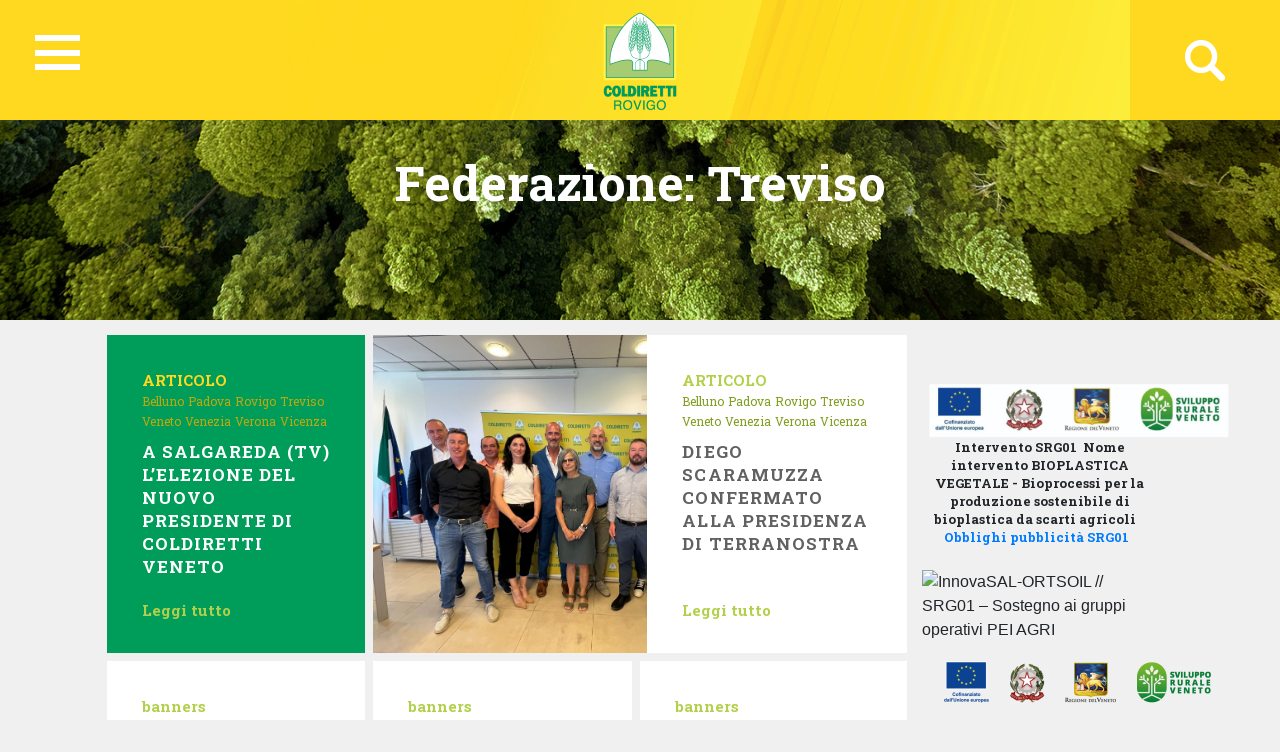

--- FILE ---
content_type: text/html; charset=UTF-8
request_url: https://rovigo.coldiretti.it/federazioni/treviso/
body_size: 63076
content:
<!DOCTYPE HTML>
<html>
<head>
	    <title>Coldiretti - ROVIGO</title>
    <meta charset="utf-8">
    <meta name="description" content="Coltiviamo un grande amore. L&#039;Italia">
    <meta http-equiv="X-UA-Compatible" content="IE=edge">
    <meta name="viewport" content="width=device-width, initial-scale=1, shrink-to-fit=no">
			
	<!-- Global site tag (gtag.js) - Google Analytics -->
	<script async src="https://www.googletagmanager.com/gtag/js?id=UA-3864463-54"></script>
	<script>
	  window.dataLayer = window.dataLayer || [];
	  function gtag(){dataLayer.push(arguments);}
	  gtag('js', new Date());

	  gtag('config', 'UA-3864463-54');
	</script>

    <meta name='robots' content='index, follow, max-image-preview:large, max-snippet:-1, max-video-preview:-1' />

	<!-- This site is optimized with the Yoast SEO plugin v18.5 - https://yoast.com/wordpress/plugins/seo/ -->
	<link rel="canonical" href="https://venezia.coldiretti.it/federazioni/treviso/" />
	<link rel="next" href="https://venezia.coldiretti.it/federazioni/treviso/page/2/" />
	<meta property="og:locale" content="it_IT" />
	<meta property="og:type" content="article" />
	<meta property="og:title" content="Treviso Archives - Veneto Coldiretti" />
	<meta property="og:url" content="https://venezia.coldiretti.it/federazioni/treviso/" />
	<meta property="og:site_name" content="Veneto Coldiretti" />
	<meta name="twitter:card" content="summary_large_image" />
	<script type="application/ld+json" class="yoast-schema-graph">{"@context":"https://schema.org","@graph":[{"@type":"WebSite","@id":"https://padova.coldiretti.it/#website","url":"https://padova.coldiretti.it/","name":"Veneto Coldiretti","description":"Coltiviamo un grande amore. L&#039;Italia","potentialAction":[{"@type":"SearchAction","target":{"@type":"EntryPoint","urlTemplate":"https://padova.coldiretti.it/?s={search_term_string}"},"query-input":"required name=search_term_string"}],"inLanguage":"it-IT"},{"@type":"CollectionPage","@id":"https://venezia.coldiretti.it/federazioni/treviso/#webpage","url":"https://venezia.coldiretti.it/federazioni/treviso/","name":"Treviso Archives - Veneto Coldiretti","isPartOf":{"@id":"https://padova.coldiretti.it/#website"},"breadcrumb":{"@id":"https://venezia.coldiretti.it/federazioni/treviso/#breadcrumb"},"inLanguage":"it-IT","potentialAction":[{"@type":"ReadAction","target":["https://venezia.coldiretti.it/federazioni/treviso/"]}]},{"@type":"BreadcrumbList","@id":"https://venezia.coldiretti.it/federazioni/treviso/#breadcrumb","itemListElement":[{"@type":"ListItem","position":1,"name":"Home","item":"https://padova.coldiretti.it/"},{"@type":"ListItem","position":2,"name":"Treviso"}]}]}</script>
	<!-- / Yoast SEO plugin. -->


<link rel='dns-prefetch' href='//s.w.org' />
<link rel="alternate" type="application/rss+xml" title="Feed Veneto Coldiretti &raquo; Treviso Federazione" href="https://rovigo.coldiretti.it/federazioni/treviso/feed/" />
<script type="text/javascript">
window._wpemojiSettings = {"baseUrl":"https:\/\/s.w.org\/images\/core\/emoji\/13.1.0\/72x72\/","ext":".png","svgUrl":"https:\/\/s.w.org\/images\/core\/emoji\/13.1.0\/svg\/","svgExt":".svg","source":{"concatemoji":"https:\/\/rovigo.coldiretti.it\/wp-includes\/js\/wp-emoji-release.min.js?ver=5.9.2"}};
/*! This file is auto-generated */
!function(e,a,t){var n,r,o,i=a.createElement("canvas"),p=i.getContext&&i.getContext("2d");function s(e,t){var a=String.fromCharCode;p.clearRect(0,0,i.width,i.height),p.fillText(a.apply(this,e),0,0);e=i.toDataURL();return p.clearRect(0,0,i.width,i.height),p.fillText(a.apply(this,t),0,0),e===i.toDataURL()}function c(e){var t=a.createElement("script");t.src=e,t.defer=t.type="text/javascript",a.getElementsByTagName("head")[0].appendChild(t)}for(o=Array("flag","emoji"),t.supports={everything:!0,everythingExceptFlag:!0},r=0;r<o.length;r++)t.supports[o[r]]=function(e){if(!p||!p.fillText)return!1;switch(p.textBaseline="top",p.font="600 32px Arial",e){case"flag":return s([127987,65039,8205,9895,65039],[127987,65039,8203,9895,65039])?!1:!s([55356,56826,55356,56819],[55356,56826,8203,55356,56819])&&!s([55356,57332,56128,56423,56128,56418,56128,56421,56128,56430,56128,56423,56128,56447],[55356,57332,8203,56128,56423,8203,56128,56418,8203,56128,56421,8203,56128,56430,8203,56128,56423,8203,56128,56447]);case"emoji":return!s([10084,65039,8205,55357,56613],[10084,65039,8203,55357,56613])}return!1}(o[r]),t.supports.everything=t.supports.everything&&t.supports[o[r]],"flag"!==o[r]&&(t.supports.everythingExceptFlag=t.supports.everythingExceptFlag&&t.supports[o[r]]);t.supports.everythingExceptFlag=t.supports.everythingExceptFlag&&!t.supports.flag,t.DOMReady=!1,t.readyCallback=function(){t.DOMReady=!0},t.supports.everything||(n=function(){t.readyCallback()},a.addEventListener?(a.addEventListener("DOMContentLoaded",n,!1),e.addEventListener("load",n,!1)):(e.attachEvent("onload",n),a.attachEvent("onreadystatechange",function(){"complete"===a.readyState&&t.readyCallback()})),(n=t.source||{}).concatemoji?c(n.concatemoji):n.wpemoji&&n.twemoji&&(c(n.twemoji),c(n.wpemoji)))}(window,document,window._wpemojiSettings);
</script>
<style type="text/css">
img.wp-smiley,
img.emoji {
	display: inline !important;
	border: none !important;
	box-shadow: none !important;
	height: 1em !important;
	width: 1em !important;
	margin: 0 0.07em !important;
	vertical-align: -0.1em !important;
	background: none !important;
	padding: 0 !important;
}
</style>
	<link rel='stylesheet' id='sbi_styles-css'  href='https://veneto.coldiretti.it/wp-content/plugins/instagram-feed/css/sbi-styles.min.css?ver=6.0.4' type='text/css' media='all' />
<link rel='stylesheet' id='wp-block-library-css'  href='https://rovigo.coldiretti.it/wp-includes/css/dist/block-library/style.min.css?ver=5.9.2' type='text/css' media='all' />
<style id='global-styles-inline-css' type='text/css'>
body{--wp--preset--color--black: #000000;--wp--preset--color--cyan-bluish-gray: #abb8c3;--wp--preset--color--white: #ffffff;--wp--preset--color--pale-pink: #f78da7;--wp--preset--color--vivid-red: #cf2e2e;--wp--preset--color--luminous-vivid-orange: #ff6900;--wp--preset--color--luminous-vivid-amber: #fcb900;--wp--preset--color--light-green-cyan: #7bdcb5;--wp--preset--color--vivid-green-cyan: #00d084;--wp--preset--color--pale-cyan-blue: #8ed1fc;--wp--preset--color--vivid-cyan-blue: #0693e3;--wp--preset--color--vivid-purple: #9b51e0;--wp--preset--gradient--vivid-cyan-blue-to-vivid-purple: linear-gradient(135deg,rgba(6,147,227,1) 0%,rgb(155,81,224) 100%);--wp--preset--gradient--light-green-cyan-to-vivid-green-cyan: linear-gradient(135deg,rgb(122,220,180) 0%,rgb(0,208,130) 100%);--wp--preset--gradient--luminous-vivid-amber-to-luminous-vivid-orange: linear-gradient(135deg,rgba(252,185,0,1) 0%,rgba(255,105,0,1) 100%);--wp--preset--gradient--luminous-vivid-orange-to-vivid-red: linear-gradient(135deg,rgba(255,105,0,1) 0%,rgb(207,46,46) 100%);--wp--preset--gradient--very-light-gray-to-cyan-bluish-gray: linear-gradient(135deg,rgb(238,238,238) 0%,rgb(169,184,195) 100%);--wp--preset--gradient--cool-to-warm-spectrum: linear-gradient(135deg,rgb(74,234,220) 0%,rgb(151,120,209) 20%,rgb(207,42,186) 40%,rgb(238,44,130) 60%,rgb(251,105,98) 80%,rgb(254,248,76) 100%);--wp--preset--gradient--blush-light-purple: linear-gradient(135deg,rgb(255,206,236) 0%,rgb(152,150,240) 100%);--wp--preset--gradient--blush-bordeaux: linear-gradient(135deg,rgb(254,205,165) 0%,rgb(254,45,45) 50%,rgb(107,0,62) 100%);--wp--preset--gradient--luminous-dusk: linear-gradient(135deg,rgb(255,203,112) 0%,rgb(199,81,192) 50%,rgb(65,88,208) 100%);--wp--preset--gradient--pale-ocean: linear-gradient(135deg,rgb(255,245,203) 0%,rgb(182,227,212) 50%,rgb(51,167,181) 100%);--wp--preset--gradient--electric-grass: linear-gradient(135deg,rgb(202,248,128) 0%,rgb(113,206,126) 100%);--wp--preset--gradient--midnight: linear-gradient(135deg,rgb(2,3,129) 0%,rgb(40,116,252) 100%);--wp--preset--duotone--dark-grayscale: url('#wp-duotone-dark-grayscale');--wp--preset--duotone--grayscale: url('#wp-duotone-grayscale');--wp--preset--duotone--purple-yellow: url('#wp-duotone-purple-yellow');--wp--preset--duotone--blue-red: url('#wp-duotone-blue-red');--wp--preset--duotone--midnight: url('#wp-duotone-midnight');--wp--preset--duotone--magenta-yellow: url('#wp-duotone-magenta-yellow');--wp--preset--duotone--purple-green: url('#wp-duotone-purple-green');--wp--preset--duotone--blue-orange: url('#wp-duotone-blue-orange');--wp--preset--font-size--small: 13px;--wp--preset--font-size--medium: 20px;--wp--preset--font-size--large: 36px;--wp--preset--font-size--x-large: 42px;}.has-black-color{color: var(--wp--preset--color--black) !important;}.has-cyan-bluish-gray-color{color: var(--wp--preset--color--cyan-bluish-gray) !important;}.has-white-color{color: var(--wp--preset--color--white) !important;}.has-pale-pink-color{color: var(--wp--preset--color--pale-pink) !important;}.has-vivid-red-color{color: var(--wp--preset--color--vivid-red) !important;}.has-luminous-vivid-orange-color{color: var(--wp--preset--color--luminous-vivid-orange) !important;}.has-luminous-vivid-amber-color{color: var(--wp--preset--color--luminous-vivid-amber) !important;}.has-light-green-cyan-color{color: var(--wp--preset--color--light-green-cyan) !important;}.has-vivid-green-cyan-color{color: var(--wp--preset--color--vivid-green-cyan) !important;}.has-pale-cyan-blue-color{color: var(--wp--preset--color--pale-cyan-blue) !important;}.has-vivid-cyan-blue-color{color: var(--wp--preset--color--vivid-cyan-blue) !important;}.has-vivid-purple-color{color: var(--wp--preset--color--vivid-purple) !important;}.has-black-background-color{background-color: var(--wp--preset--color--black) !important;}.has-cyan-bluish-gray-background-color{background-color: var(--wp--preset--color--cyan-bluish-gray) !important;}.has-white-background-color{background-color: var(--wp--preset--color--white) !important;}.has-pale-pink-background-color{background-color: var(--wp--preset--color--pale-pink) !important;}.has-vivid-red-background-color{background-color: var(--wp--preset--color--vivid-red) !important;}.has-luminous-vivid-orange-background-color{background-color: var(--wp--preset--color--luminous-vivid-orange) !important;}.has-luminous-vivid-amber-background-color{background-color: var(--wp--preset--color--luminous-vivid-amber) !important;}.has-light-green-cyan-background-color{background-color: var(--wp--preset--color--light-green-cyan) !important;}.has-vivid-green-cyan-background-color{background-color: var(--wp--preset--color--vivid-green-cyan) !important;}.has-pale-cyan-blue-background-color{background-color: var(--wp--preset--color--pale-cyan-blue) !important;}.has-vivid-cyan-blue-background-color{background-color: var(--wp--preset--color--vivid-cyan-blue) !important;}.has-vivid-purple-background-color{background-color: var(--wp--preset--color--vivid-purple) !important;}.has-black-border-color{border-color: var(--wp--preset--color--black) !important;}.has-cyan-bluish-gray-border-color{border-color: var(--wp--preset--color--cyan-bluish-gray) !important;}.has-white-border-color{border-color: var(--wp--preset--color--white) !important;}.has-pale-pink-border-color{border-color: var(--wp--preset--color--pale-pink) !important;}.has-vivid-red-border-color{border-color: var(--wp--preset--color--vivid-red) !important;}.has-luminous-vivid-orange-border-color{border-color: var(--wp--preset--color--luminous-vivid-orange) !important;}.has-luminous-vivid-amber-border-color{border-color: var(--wp--preset--color--luminous-vivid-amber) !important;}.has-light-green-cyan-border-color{border-color: var(--wp--preset--color--light-green-cyan) !important;}.has-vivid-green-cyan-border-color{border-color: var(--wp--preset--color--vivid-green-cyan) !important;}.has-pale-cyan-blue-border-color{border-color: var(--wp--preset--color--pale-cyan-blue) !important;}.has-vivid-cyan-blue-border-color{border-color: var(--wp--preset--color--vivid-cyan-blue) !important;}.has-vivid-purple-border-color{border-color: var(--wp--preset--color--vivid-purple) !important;}.has-vivid-cyan-blue-to-vivid-purple-gradient-background{background: var(--wp--preset--gradient--vivid-cyan-blue-to-vivid-purple) !important;}.has-light-green-cyan-to-vivid-green-cyan-gradient-background{background: var(--wp--preset--gradient--light-green-cyan-to-vivid-green-cyan) !important;}.has-luminous-vivid-amber-to-luminous-vivid-orange-gradient-background{background: var(--wp--preset--gradient--luminous-vivid-amber-to-luminous-vivid-orange) !important;}.has-luminous-vivid-orange-to-vivid-red-gradient-background{background: var(--wp--preset--gradient--luminous-vivid-orange-to-vivid-red) !important;}.has-very-light-gray-to-cyan-bluish-gray-gradient-background{background: var(--wp--preset--gradient--very-light-gray-to-cyan-bluish-gray) !important;}.has-cool-to-warm-spectrum-gradient-background{background: var(--wp--preset--gradient--cool-to-warm-spectrum) !important;}.has-blush-light-purple-gradient-background{background: var(--wp--preset--gradient--blush-light-purple) !important;}.has-blush-bordeaux-gradient-background{background: var(--wp--preset--gradient--blush-bordeaux) !important;}.has-luminous-dusk-gradient-background{background: var(--wp--preset--gradient--luminous-dusk) !important;}.has-pale-ocean-gradient-background{background: var(--wp--preset--gradient--pale-ocean) !important;}.has-electric-grass-gradient-background{background: var(--wp--preset--gradient--electric-grass) !important;}.has-midnight-gradient-background{background: var(--wp--preset--gradient--midnight) !important;}.has-small-font-size{font-size: var(--wp--preset--font-size--small) !important;}.has-medium-font-size{font-size: var(--wp--preset--font-size--medium) !important;}.has-large-font-size{font-size: var(--wp--preset--font-size--large) !important;}.has-x-large-font-size{font-size: var(--wp--preset--font-size--x-large) !important;}
</style>
<link rel='stylesheet' id='contact-form-7-css'  href='https://veneto.coldiretti.it/wp-content/plugins/contact-form-7/includes/css/styles.css?ver=5.5.6' type='text/css' media='all' />
<link rel='stylesheet' id='searchandfilter-css'  href='https://veneto.coldiretti.it/wp-content/plugins/search-filter/style.css?ver=1' type='text/css' media='all' />
<link rel='stylesheet' id='wpsl-styles-css'  href='https://veneto.coldiretti.it/wp-content/plugins/wp-store-locator/css/styles.min.css?ver=2.2.235' type='text/css' media='all' />
<link rel='stylesheet' id='bootstrap-css-css'  href='https://rovigo.coldiretti.it/wp-content/themes/regionali/assets/css/bootstrap.min.css?ver=5.9.2' type='text/css' media='all' />
<link rel='stylesheet' id='font-awesome-css'  href='https://rovigo.coldiretti.it/wp-content/themes/regionali/assets/css/all.css?ver=5.9.2' type='text/css' media='all' />
<link rel='stylesheet' id='ekko-lightbox-css'  href='https://rovigo.coldiretti.it/wp-content/themes/regionali/assets/css/ekko-lightbox.css?ver=5.9.2' type='text/css' media='all' />
<link rel='stylesheet' id='swiper-css'  href='https://rovigo.coldiretti.it/wp-content/themes/regionali/assets/css/swiper.min.css?ver=5.9.2' type='text/css' media='all' />
<link rel='stylesheet' id='main-css-css'  href='https://rovigo.coldiretti.it/wp-content/themes/regionali/assets/css/main.css?ver=5.9.2' type='text/css' media='all' />
<link rel='stylesheet' id='wp-social-sharing-css'  href='https://veneto.coldiretti.it/wp-content/plugins/wp-social-sharing/static/socialshare.css?ver=1.6' type='text/css' media='all' />
<link rel='stylesheet' id='weathericons-css'  href='https://rovigo.coldiretti.it/wp-content/plugins/weathersocio//weathericons/css/weather-icons.min.css?ver=2.0.8' type='text/css' media='all' />
<link rel='stylesheet' id='weatherwindicons-css'  href='https://rovigo.coldiretti.it/wp-content/plugins/weathersocio//weathericons/css/weather-icons-wind.min.css?ver=2.0.8' type='text/css' media='all' />
<link rel='stylesheet' id='select2-css'  href='https://rovigo.coldiretti.it/wp-content/plugins/weathersocio//assets/css/select2.min.css?ver=4.0.6' type='text/css' media='all' />
<link rel='stylesheet' id='weathersocio-css'  href='https://rovigo.coldiretti.it/wp-content/plugins/weathersocio//WeatherSocio.css?ver=1.0.0' type='text/css' media='all' />
<script type='text/javascript' src='https://rovigo.coldiretti.it/wp-includes/js/jquery/jquery.min.js?ver=3.6.0' id='jquery-core-js'></script>
<script type='text/javascript' src='https://rovigo.coldiretti.it/wp-includes/js/jquery/jquery-migrate.min.js?ver=3.3.2' id='jquery-migrate-js'></script>
<link rel="https://api.w.org/" href="https://rovigo.coldiretti.it/wp-json/" /><link rel="EditURI" type="application/rsd+xml" title="RSD" href="https://rovigo.coldiretti.it/xmlrpc.php?rsd" />
<link rel="wlwmanifest" type="application/wlwmanifest+xml" href="https://rovigo.coldiretti.it/wp-includes/wlwmanifest.xml" /> 
<meta name="generator" content="WordPress 5.9.2" />
			<script>
				var ajaxUrl = "https://rovigo.coldiretti.it/wp-admin/admin-ajax.php";
			</script>

					<style type="text/css" id="wp-custom-css">
			h1 {
    margin: 0;
    font: bold 49px 'Roboto Slab', serif;
    color: white;
}
.mainslider .box .title {
    color: #616161;
    font-size: 27px;
}		</style>
		</head>
<body id="myPage" data-spy="scroll" data-target=".navbar" data-offset="50">
<div class="container-fluid">
	<div id="header" class="p-0" style="margin-left: -15px;">
		<nav id="global-nav" class="nav">
			
			<div class="container text-center">
				
				<!-- Collapse button -->
				<button id="hamburger" type="button" class="hamburger is-closed" data-toggle="offcanvas">
					<span class="hamb-top"></span>
					<span class="hamb-middle"></span>
					<span class="hamb-bottom"></span>
				</button>
				
				<div id="wrapper" style="display: none;">
					<div class="federazione federazione-search-inline federazione_menu">
						<div class="federazione-inner">
							<div class="text">
								<span>Federazioni:</span><span style="font-weight: normal;">Seleziona la federazione Coldiretti a cui vuoi accedere</span>
							</div>
							<div class="select-wrap">
								<select name="prettyfied" class="prettyfied">
									<option value="" selected>Seleziona Regione...</option>
									<option data-icon="" data-html-text="Abruzzo" value="http://www.abruzzo.coldiretti.it">Abruzzo</option>
<option data-icon="" data-html-text="Basilicata" value="http://www.basilicata.coldiretti.it">Basilicata</option>
<option data-icon="" data-html-text="Calabria" value="http://www.calabria.coldiretti.it">Calabria</option>
<option data-icon="" data-html-text="Campania" value="http://www.campania.coldiretti.it">Campania</option>
<option data-icon="" data-html-text="Emilia romagna" value="http://www.emilia-romagna.coldiretti.it">Emilia romagna</option>
<option data-icon="" data-html-text="Friuli Venezia Giulia" value="http://www.friuliveneziagiulia.coldiretti.it">Friuli Venezia Giulia</option>
<option data-icon="" data-html-text="Lazio" value="https://lazio.coldiretti.it">Lazio</option>
<option data-icon="" data-html-text="Liguria" value="http://www.liguria.coldiretti.it">Liguria</option>
<option data-icon="" data-html-text="Lombardia" value="https://lombardia.coldiretti.it">Lombardia</option>
<option data-icon="" data-html-text="Marche" value="http://www.marche.coldiretti.it">Marche</option>
<option data-icon="" data-html-text="Molise" value="http://www.molise.coldiretti.it">Molise</option>
<option data-icon="" data-html-text="Piemonte" value="https://piemonte.coldiretti.it">Piemonte</option>
<option data-icon="" data-html-text="Puglia" value="https://puglia.coldiretti.it">Puglia</option>
<option data-icon="" data-html-text="Sardegna" value="http://www.sardegna.coldiretti.it">Sardegna</option>
<option data-icon="" data-html-text="Sicilia" value="http://www.sicilia.coldiretti.it">Sicilia</option>
<option data-icon="" data-html-text="Toscana" value="http://www.toscana.coldiretti.it">Toscana</option>
<option data-icon="" data-html-text="Trentino Alto Adige" value="http://www.coldirettitrentinoaltoadige.it/">Trentino Alto Adige</option>
<option data-icon="" data-html-text="Umbria" value="http://www.umbria.coldiretti.it">Umbria</option>
<option data-icon="" data-html-text="Valle d'Aosta" value="http://www.valledaosta.coldiretti.it">Valle d'Aosta</option>
<option data-icon="" data-html-text="Veneto" value="https://veneto.coldiretti.it">Veneto</option>
								  </select>

								  <select name="prettyfied2" class="prettyfied">
									<option value="" selected>Seleziona Provincia...</option>
									<option data-icon="" data-html-text="Alessandria" value="http://www.alessandria.coldiretti.it/">Alessandria</option>
<option data-icon="" data-html-text="Ancona" value="http://www.ancona.coldiretti.it/">Ancona</option>
<option data-icon="" data-html-text="Aosta" value="http://www.valledaosta.coldiretti.it/">Aosta</option>
<option data-icon="" data-html-text="Arezzo" value="http://www.arezzo.coldiretti.it/">Arezzo</option>
<option data-icon="" data-html-text="Ascoli Piceno" value="http://www.ascoli-piceno.coldiretti.it/">Ascoli Piceno</option>
<option data-icon="" data-html-text="Asti" value="http://www.asti.coldiretti.it/">Asti</option>
<option data-icon="" data-html-text="Avellino" value="http://www.avellino.coldiretti.it/">Avellino</option>
<option data-icon="" data-html-text="Bari" value="https://bari.coldiretti.it/">Bari</option>
<option data-icon="" data-html-text="Belluno" value="https://belluno.coldiretti.it/">Belluno</option>
<option data-icon="" data-html-text="Benevento" value="http://www.benevento.coldiretti.it/">Benevento</option>
<option data-icon="" data-html-text="Bergamo" value="https://bergamo.coldiretti.it/">Bergamo</option>
<option data-icon="" data-html-text="Bologna" value="http://www.bologna.coldiretti.it/">Bologna</option>
<option data-icon="" data-html-text="Bolzano" value="http://www.coldirettitrentinoaltoadige.it/">Bolzano</option>
<option data-icon="" data-html-text="Brescia" value="https://brescia.coldiretti.it/">Brescia</option>
<option data-icon="" data-html-text="Brindisi" value="https://brindisi.coldiretti.it/">Brindisi</option>
<option data-icon="" data-html-text="Cagliari" value="http://www.cagliari.coldiretti.it/">Cagliari</option>
<option data-icon="" data-html-text="Caltanissetta" value="http://www.caltanissetta.coldiretti.it/">Caltanissetta</option>
<option data-icon="" data-html-text="Campobasso" value="http://www.molise.coldiretti.it/">Campobasso</option>
<option data-icon="" data-html-text="Caserta" value="http://www.caserta.coldiretti.it/">Caserta</option>
<option data-icon="" data-html-text="Catania" value="http://www.catania.coldiretti.it/">Catania</option>
<option data-icon="" data-html-text="Catanzaro" value="http://www.catanzaro.coldiretti.it/">Catanzaro</option>
<option data-icon="" data-html-text="Como" value="https://como-lecco.coldiretti.it/">Como</option>
<option data-icon="" data-html-text="Cosenza" value="http://www.cosenza.coldiretti.it/">Cosenza</option>
<option data-icon="" data-html-text="Cremona" value="https://cremona.coldiretti.it/">Cremona</option>
<option data-icon="" data-html-text="Cuneo" value="http://www.cuneo.coldiretti.it/">Cuneo</option>
<option data-icon="" data-html-text="Enna" value="http://www.enna.coldiretti.it/">Enna</option>
<option data-icon="" data-html-text="Ferrara" value="http://www.ferrara.coldiretti.it/">Ferrara</option>
<option data-icon="" data-html-text="Firenze" value="http://www.firenze.coldiretti.it/">Firenze</option>
<option data-icon="" data-html-text="Foggia" value="https://foggia.coldiretti.it/">Foggia</option>
<option data-icon="" data-html-text="Forlì" value="http://www.forli-cesena.coldiretti.it/">Forlì</option>
<option data-icon="" data-html-text="Frosinone" value="https://frosinone.coldiretti.it/">Frosinone</option>
<option data-icon="" data-html-text="Genova" value="http://www.genova.coldiretti.it/">Genova</option>
<option data-icon="" data-html-text="Gorizia" value="http://www.gorizia.coldiretti.it/">Gorizia</option>
<option data-icon="" data-html-text="Grosseto" value="http://www.grosseto.coldiretti.it/">Grosseto</option>
<option data-icon="" data-html-text="Imperia" value="http://www.imperia.coldiretti.it/">Imperia</option>
<option data-icon="" data-html-text="Isernia" value="http://www.molise.coldiretti.it/">Isernia</option>
<option data-icon="" data-html-text="La Spezia" value="http://www.laspezia.coldiretti.it/">La Spezia</option>
<option data-icon="" data-html-text="L'Aquila" value="http://www.abruzzo.coldiretti.it/">L'Aquila</option>
<option data-icon="" data-html-text="Latina" value="https://latina.coldiretti.it/">Latina</option>
<option data-icon="" data-html-text="Lecce" value="https://lecce.coldiretti.it/">Lecce</option>
<option data-icon="" data-html-text="Livorno" value="http://www.livorno.coldiretti.it/">Livorno</option>
<option data-icon="" data-html-text="Lucca" value="http://www.lucca.coldiretti.it/">Lucca</option>
<option data-icon="" data-html-text="Macerata" value="http://www.macerata.coldiretti.it/">Macerata</option>
<option data-icon="" data-html-text="Mantova" value="https://mantova.coldiretti.it/">Mantova</option>
<option data-icon="" data-html-text="Massa Carrara" value="http://www.massacarrara.coldiretti.it/">Massa Carrara</option>
<option data-icon="" data-html-text="Matera" value="http://www.basilicata.coldiretti.it/">Matera</option>
<option data-icon="" data-html-text="Messina" value="http://www.messina.coldiretti.it/">Messina</option>
<option data-icon="" data-html-text="Milano" value="https://milano.coldiretti.it/">Milano</option>
<option data-icon="" data-html-text="Modena" value="http://www.modena.coldiretti.it/">Modena</option>
<option data-icon="" data-html-text="Napoli" value="http://www.napoli.coldiretti.it/">Napoli</option>
<option data-icon="" data-html-text="Novara" value="http://www.novara.coldiretti.it/">Novara</option>
<option data-icon="" data-html-text="Nuoro" value="http://www.nuoro.coldiretti.it/">Nuoro</option>
<option data-icon="" data-html-text="Oristano" value="http://www.oristano.coldiretti.it/">Oristano</option>
<option data-icon="" data-html-text="Padova" value="https://padova.coldiretti.it/">Padova</option>
<option data-icon="" data-html-text="Palermo" value="http://www.palermo.coldiretti.it/">Palermo</option>
<option data-icon="" data-html-text="Parma" value="http://www.parma.coldiretti.it/">Parma</option>
<option data-icon="" data-html-text="Pavia" value="http://www.pavia.coldiretti.it/">Pavia</option>
<option data-icon="" data-html-text="Perugia" value="http://www.perugia.coldiretti.it/">Perugia</option>
<option data-icon="" data-html-text="Pesaro" value="http://www.pesaro-urbino.coldiretti.it/">Pesaro</option>
<option data-icon="" data-html-text="Piacenza" value="http://www.piacenza.coldiretti.it/">Piacenza</option>
<option data-icon="" data-html-text="Pistoia" value="http://www.pistoia.coldiretti.it/">Pistoia</option>
<option data-icon="" data-html-text="Pordenone" value="http://www.pordenone.coldiretti.it/">Pordenone</option>
<option data-icon="" data-html-text="Ragusa" value="http://www.ragusa.coldiretti.it/">Ragusa</option>
<option data-icon="" data-html-text="Ravenna" value="http://www.ravenna.coldiretti.it/">Ravenna</option>
<option data-icon="" data-html-text="Reggio Calabria" value="http://www.reggiocalabria.coldiretti.it/">Reggio Calabria</option>
<option data-icon="" data-html-text="Reggio Emilia" value="http://www.reggio-emilia.coldiretti.it/">Reggio Emilia</option>
<option data-icon="" data-html-text="Rieti" value="https://rieti.coldiretti.it/">Rieti</option>
<option data-icon="" data-html-text="Rimini" value="http://www.rimini.coldiretti.it/">Rimini</option>
<option data-icon="" data-html-text="Roma" value="https://roma.coldiretti.it/">Roma</option>
<option data-icon="" data-html-text="Rovigo" value="https://rovigo.coldiretti.it/">Rovigo</option>
<option data-icon="" data-html-text="Salerno" value="http://www.salerno.coldiretti.it/">Salerno</option>
<option data-icon="" data-html-text="Sassari" value="http://www.sardegna.coldiretti.it/">Sassari</option>
<option data-icon="" data-html-text="Savona" value="http://www.savona.coldiretti.it/">Savona</option>
<option data-icon="" data-html-text="Siena" value="http://www.siena.coldiretti.it/">Siena</option>
<option data-icon="" data-html-text="Siracusa" value="http://www.siracusa.coldiretti.it/">Siracusa</option>
<option data-icon="" data-html-text="Sondrio" value="https://sondrio.coldiretti.it/">Sondrio</option>
<option data-icon="" data-html-text="Taranto" value="https://taranto.coldiretti.it/">Taranto</option>
<option data-icon="" data-html-text="Teramo" value="http://www.abruzzo.coldiretti.it/">Teramo</option>
<option data-icon="" data-html-text="Terni" value="http://www.terni.coldiretti.it/">Terni</option>
<option data-icon="" data-html-text="Torino" value="http://www.torino.coldiretti.it/">Torino</option>
<option data-icon="" data-html-text="Trapani" value="http://www.trapani.coldiretti.it/">Trapani</option>
<option data-icon="" data-html-text="Trento" value="http://www.coldirettitrentinoaltoadige.it/">Trento</option>
<option data-icon="" data-html-text="Treviso" value="https://treviso.coldiretti.it/">Treviso</option>
<option data-icon="" data-html-text="Trieste" value="http://www.trieste.coldiretti.it/">Trieste</option>
<option data-icon="" data-html-text="Udine" value="http://www.udine.coldiretti.it/">Udine</option>
<option data-icon="" data-html-text="Varese" value="https://varese.coldiretti.it/">Varese</option>
<option data-icon="" data-html-text="Venezia" value="https://venezia.coldiretti.it/">Venezia</option>
<option data-icon="" data-html-text="Vercelli" value="http://www.vercelli-biella.coldiretti.it/">Vercelli</option>
<option data-icon="" data-html-text="Verona" value="https://verona.coldiretti.it/">Verona</option>
<option data-icon="" data-html-text="Vicenza" value="https://vicenza.coldiretti.it/">Vicenza</option>
<option data-icon="" data-html-text="Viterbo" value="https://viterbo.coldiretti.it/">Viterbo</option>
								</select>
										
							</div>
						</div>
					</div>
				
					<ul class="menu">
						<div style='float: left;' class="col-md-6 col-xl-3 sub-menu my-xl-5 mt-5 mb-4">
                                <h6 class="sub-title text-uppercase font-weight-bold white-text">Rovigo</h6>
                                <ul class="caret-style pl-0">

<li class=""><i class="fas fa-angle-right"></i> <a class="menu-item mb-0"  href="https://rovigo.coldiretti.it/chi-siamo/">Chi siamo</a></li>
<li class=""><i class="fas fa-angle-right"></i> <a class="menu-item mb-0"  href="https://rovigo.coldiretti.it/cariche-istituzionali/">Cariche istituzionali</a></li>
<li class=""><i class="fas fa-angle-right"></i> <a class="menu-item mb-0"  href="https://rovigo.coldiretti.it/le-nostre-sedi/">Le nostre sedi</a></li>
<li class=""><i class="fas fa-angle-right"></i> <a class="menu-item mb-0"  href="https://rovigo.coldiretti.it/campagna-amica-mercati-a-rovigo/">Campagna Amica – Mercati a Rovigo</a></li>
<li class=""><i class="fas fa-angle-right"></i> <a class="menu-item mb-0"  href="https://rovigo.coldiretti.it/contattaci/">Contattaci</a></li>
<li class=""><i class="fas fa-angle-right"></i> <a class="menu-item mb-0"  href="https://rovigo.coldiretti.it/category/news/">News</a></li>
<li class=""><i class="fas fa-angle-right"></i> <a class="menu-item mb-0"  href="https://rovigo.coldiretti.it/archivio-della-comunicazione/">Archivio della comunicazione</a></li>
<li class=""><i class="fas fa-angle-right"></i> <a class="menu-item mb-0"  href="https://rovigo.coldiretti.it/newsletter-rovigo/">Newsletter Rovigo</a></li>
<li class=""><i class="fas fa-angle-right"></i> <a class="menu-item mb-0"  href="https://rovigo.coldiretti.it/terra-polesana/">Terra Polesana</a></li>
<li class=""><i class="fas fa-angle-right"></i> <a class="menu-item mb-0"  href="https://rovigo.coldiretti.it/eventi-rovigo/">Eventi</a></li>
<li class=""><i class="fas fa-angle-right"></i> <a class="menu-item mb-0"  href="https://rovigo.coldiretti.it/terranostra-gli-agriturismi/">Terranostra- gli agriturismi</a></li>
<li class=""><i class="fas fa-angle-right"></i> <a class="menu-item mb-0"  href="https://rovigo.coldiretti.it/epaca-rovigo/">Epaca Rovigo</a></li>

</ul>
                            </div>
<div style='float: left;' class="col-md-6 col-xl-3 sub-menu my-xl-5 mt-5 mb-4">
                                <h6 class="sub-title text-uppercase font-weight-bold white-text">Le attività</h6>
                                <ul class="caret-style pl-0">

<li class=""><i class="fas fa-angle-right"></i> <a class="menu-item mb-0"  href="https://formazionecoldirettiveneto.simpledo.it/Corsi/FormazioneCorsi?s=&p=Rovigo&d=">Portale Coldiretti Rovigo Formazione</a></li>
<li class=""><i class="fas fa-angle-right"></i> <a class="menu-item mb-0"  href="https://coldiretti.dyndevicelcms.com/it/">Portale Coldiretti Veneto e-Learning</a></li>
<li class=""><i class="fas fa-angle-right"></i> <a class="menu-item mb-0"  href="https://rovigo.coldiretti.it/category/progetti/">Progetti</a></li>
<li class=""><i class="fas fa-angle-right"></i> <a class="menu-item mb-0"  href="https://rovigo.coldiretti.it/category/formazione/">Formazione</a></li>

</ul>
                            </div>
<div style='float: left;' class="col-md-6 col-xl-3 sub-menu my-xl-5 mt-5 mb-4">
                                <h6 class="sub-title text-uppercase font-weight-bold white-text">Struttura Coldiretti</h6>
                                <ul class="caret-style pl-0">

<li class=""><i class="fas fa-angle-right"></i> <a class="menu-item mb-0"  target='_blank'  href="http://giovanimpresa.coldiretti.it/">Giovani Impresa</a></li>
<li class=""><i class="fas fa-angle-right"></i> <a class="menu-item mb-0"  target='_blank'  href="https://www.coldiretti.it/servizio/federpensionati-coldiretti">Federpensionati</a></li>
<li class=""><i class="fas fa-angle-right"></i> <a class="menu-item mb-0"  target='_blank'  href="http://www.donneimpresa.coldiretti.it/">Donne Impresa</a></li>
<li class=""><i class="fas fa-angle-right"></i> <a class="menu-item mb-0"  target='_blank'  href="http://www.cafcoldiretti.it/">CAF</a></li>
<li class=""><i class="fas fa-angle-right"></i> <a class="menu-item mb-0"  target='_blank'  href="http://www.caa.coldiretti.it/">CAA</a></li>
<li class=""><i class="fas fa-angle-right"></i> <a class="menu-item mb-0"  target='_blank'  href="http://www.epaca.it/">EPACA</a></li>
<li class=""><i class="fas fa-angle-right"></i> <a class="menu-item mb-0"  target='_blank'  href="https://www.campagnamica.it/la-nostra-rete/gli-agriturismi/">Terranostra</a></li>
<li class=""><i class="fas fa-angle-right"></i> <a class="menu-item mb-0"  target='_blank'  href="http://www.uecoop.org/">UE Coop</a></li>

</ul>
                            </div>
<div style='float: left;' class="col-md-6 col-xl-3 sub-menu my-xl-5 mt-5 mb-4">
                                <h6 class="sub-title text-uppercase font-weight-bold white-text">WWW</h6>
                                <ul class="caret-style pl-0">

<li class=""><i class="fas fa-angle-right"></i> <a class="menu-item mb-0"  target='_blank'  href="https://www.coldiretti.it/">Coldiretti</a></li>
<li class=""><i class="fas fa-angle-right"></i> <a class="menu-item mb-0"  target='_blank'  href="https://www.campagnamica.it/">Campagna Amica</a></li>
<li class=""><i class="fas fa-angle-right"></i> <a class="menu-item mb-0"  target='_blank'  href="https://www.ilpuntocoldiretti.it/">Il punto Coldiretti</a></li>
<li class=""><i class="fas fa-angle-right"></i> <a class="menu-item mb-0"  target='_blank'  href="https://www.agricorporatefinance.it">AgriCorporateFinance</a></li>

</ul>
                            </div>
					</ul>
					
				</div>
				
				<a href="https://rovigo.coldiretti.it">
					<img id="logo" src="https://veneto.coldiretti.it/wp-content/themes/regionali/assets/img/logo-rovigo.png">			
				</a>
				<a href="javascript:;" onclick="showhideSearch();" class="search-toggle"></a>
				
			</div>
			<div id="search_form" class="search-wrap vcenter-wrap" style="display:  none">
				<div class="centercol">
					<form role="search" method="get" id="searchform" class="searchform" action="https://rovigo.coldiretti.it">
						<div>
							<input id="search-string-std" type="text" name="s" placeholder="Cosa stai cercando?">
							<input type="submit" id="searchsubmit" value="Cerca" />
						</div>
					</form>
				</div>

			</div>
		</nav>
		
	</div>
<div class="row">
	<div class="col-sm-12" style="background-image: url('https://veneto.coldiretti.it/wp-content/themes/regionali/assets/img/placeholder-visual.jpg'); background-size: cover; width: 100%; height: 250px; margin-top: -50px;">
		<h1 style="position: relative; bottom: -80px;" class="text-center">Federazione: <span>Treviso</span></h1>
	</div>
</div>		
	
<div class="row">
	<div class="col-sm-1"></div>
	<div class="col-sm-10">
		<div class="row" style="margin-top: 15px">
			<div class="col-sm-9">
									
					<div>
					
												<div class="row mb-2">
														<div class="col-md-4 pl-0 pr-2">
								<div class="px-0" style="height: 100%">
									<div class="box skin-green">
										<div class="box-inner " style="">     
											<div class="type">ARTICOLO</div>    
											<div class="area">	
																							</div>    
											<div class="area">	
												 <a style="font-weight: 100;font-size: 12px;" href="/federazioni/belluno">Belluno</a> <a style="font-weight: 100;font-size: 12px;" href="/federazioni/padova">Padova</a> <a style="font-weight: 100;font-size: 12px;" href="/federazioni/rovigo">Rovigo</a> <a style="font-weight: 100;font-size: 12px;" href="/federazioni/treviso">Treviso</a> <a style="font-weight: 100;font-size: 12px;" href="/federazioni/veneto">Veneto</a> <a style="font-weight: 100;font-size: 12px;" href="/federazioni/venezia">Venezia</a> <a style="font-weight: 100;font-size: 12px;" href="/federazioni/verona">Verona</a> <a style="font-weight: 100;font-size: 12px;" href="/federazioni/vicenza">Vicenza</a>											</div> 
											<a href="https://rovigo.coldiretti.it/news/a-salgareda-tv-lelezione-del-nuovo-presidente-di-coldiretti-veneto/" class="box-title">
												<div class="title" style="overflow-wrap: break-word;">
													A SALGAREDA (TV) L’ELEZIONE DEL NUOVO PRESIDENTE DI COLDIRETTI VENETO												</div>
											</a>    
											<div class="cta-wrap">
												<a href="https://rovigo.coldiretti.it/news/a-salgareda-tv-lelezione-del-nuovo-presidente-di-coldiretti-veneto/" class="cta">
													Leggi tutto
												</a>
											</div>
										</div>
									</div>
								</div>
							</div>
													<div class="col-md-8 pr-0">
								<div class="row " style="height: 100%">
									<div class="col-md-6 col-md-6 pl-0 pr-0">
										<div style="background-image: url('https://veneto.coldiretti.it/wp-content/uploads/2023/09/consiglio-terranostra.jpg'); background-size: cover; width: 100%; min-height: 315px; height: 100%" class="w-100"></div>
									</div>
									<div class="col-md-6 pl-0">
										<div class="px-0" style="height: 100%">
											<div class="box">
												<div class="box-inner " style="">     
													<div class="type">ARTICOLO</div>    
													<div class="area">	
																											</div>    
													<div class="area">	
														 <a style="font-weight: 100;font-size: 12px;" href="/federazioni/belluno">Belluno</a> <a style="font-weight: 100;font-size: 12px;" href="/federazioni/padova">Padova</a> <a style="font-weight: 100;font-size: 12px;" href="/federazioni/rovigo">Rovigo</a> <a style="font-weight: 100;font-size: 12px;" href="/federazioni/treviso">Treviso</a> <a style="font-weight: 100;font-size: 12px;" href="/federazioni/veneto">Veneto</a> <a style="font-weight: 100;font-size: 12px;" href="/federazioni/venezia">Venezia</a> <a style="font-weight: 100;font-size: 12px;" href="/federazioni/verona">Verona</a> <a style="font-weight: 100;font-size: 12px;" href="/federazioni/vicenza">Vicenza</a>													</div> 
													<a href="https://rovigo.coldiretti.it/news/diego-scaramuzza-confermato-alla-presidenza-di-terranostra/" class="box-title">
														<div class="title" style="overflow-wrap: break-word;">
															DIEGO SCARAMUZZA CONFERMATO ALLA PRESIDENZA DI TERRANOSTRA														</div>
													</a>    
													<div class="cta-wrap">
														<a href="https://rovigo.coldiretti.it/news/diego-scaramuzza-confermato-alla-presidenza-di-terranostra/" class="cta">
															Leggi tutto
														</a>
													</div>
												</div>
											</div>
										</div>
									</div>
								</div>
							</div>	
														</div>
														<div class="row mb-2">
														<div class="col-md-4 pl-0 pr-2">
								<div class="px-0" style="height: 100%">
									<div class="box">
										<div class="box-inner " style="">     
											<div class="type">banners</div>    
											<div class="area">	
																							</div>    
											<div class="area">	
												 <a style="font-weight: 100;font-size: 12px;" href="/federazioni/belluno">Belluno</a> <a style="font-weight: 100;font-size: 12px;" href="/federazioni/padova">Padova</a> <a style="font-weight: 100;font-size: 12px;" href="/federazioni/rovigo">Rovigo</a> <a style="font-weight: 100;font-size: 12px;" href="/federazioni/treviso">Treviso</a> <a style="font-weight: 100;font-size: 12px;" href="/federazioni/veneto">Veneto</a> <a style="font-weight: 100;font-size: 12px;" href="/federazioni/venezia">Venezia</a> <a style="font-weight: 100;font-size: 12px;" href="/federazioni/verona">Verona</a> <a style="font-weight: 100;font-size: 12px;" href="/federazioni/vicenza">Vicenza</a>											</div> 
											<a href="https://rovigo.coldiretti.it/banners/portale-del-socio/" class="box-title">
												<div class="title" style="overflow-wrap: break-word;">
													Portale del socio												</div>
											</a>    
											<div class="cta-wrap">
												<a href="https://rovigo.coldiretti.it/banners/portale-del-socio/" class="cta">
													Leggi tutto
												</a>
											</div>
										</div>
									</div>
								</div>
							</div>
													<div class="col-md-4 pl-0 pr-2">
								<div class="px-0" style="height: 100%">
									<div class="box">
										<div class="box-inner " style="">     
											<div class="type">banners</div>    
											<div class="area">	
																							</div>    
											<div class="area">	
												 <a style="font-weight: 100;font-size: 12px;" href="/federazioni/belluno">Belluno</a> <a style="font-weight: 100;font-size: 12px;" href="/federazioni/padova">Padova</a> <a style="font-weight: 100;font-size: 12px;" href="/federazioni/rovigo">Rovigo</a> <a style="font-weight: 100;font-size: 12px;" href="/federazioni/treviso">Treviso</a> <a style="font-weight: 100;font-size: 12px;" href="/federazioni/veneto">Veneto</a> <a style="font-weight: 100;font-size: 12px;" href="/federazioni/venezia">Venezia</a> <a style="font-weight: 100;font-size: 12px;" href="/federazioni/verona">Verona</a> <a style="font-weight: 100;font-size: 12px;" href="/federazioni/vicenza">Vicenza</a>											</div> 
											<a href="https://rovigo.coldiretti.it/banners/il-punto-coldiretti/" class="box-title">
												<div class="title" style="overflow-wrap: break-word;">
													Il punto coldiretti												</div>
											</a>    
											<div class="cta-wrap">
												<a href="https://rovigo.coldiretti.it/banners/il-punto-coldiretti/" class="cta">
													Leggi tutto
												</a>
											</div>
										</div>
									</div>
								</div>
							</div>
													<div class="col-md-4 pl-0 pr-0">
								<div class="px-0" style="height: 100%">
									<div class="box">
										<div class="box-inner " style="">     
											<div class="type">banners</div>    
											<div class="area">	
																							</div>    
											<div class="area">	
												 <a style="font-weight: 100;font-size: 12px;" href="/federazioni/belluno">Belluno</a> <a style="font-weight: 100;font-size: 12px;" href="/federazioni/padova">Padova</a> <a style="font-weight: 100;font-size: 12px;" href="/federazioni/rovigo">Rovigo</a> <a style="font-weight: 100;font-size: 12px;" href="/federazioni/treviso">Treviso</a> <a style="font-weight: 100;font-size: 12px;" href="/federazioni/veneto">Veneto</a> <a style="font-weight: 100;font-size: 12px;" href="/federazioni/venezia">Venezia</a> <a style="font-weight: 100;font-size: 12px;" href="/federazioni/verona">Verona</a> <a style="font-weight: 100;font-size: 12px;" href="/federazioni/vicenza">Vicenza</a>											</div> 
											<a href="https://rovigo.coldiretti.it/banners/campagna-amica/" class="box-title">
												<div class="title" style="overflow-wrap: break-word;">
													Campagna Amica												</div>
											</a>    
											<div class="cta-wrap">
												<a href="https://rovigo.coldiretti.it/banners/campagna-amica/" class="cta">
													Leggi tutto
												</a>
											</div>
										</div>
									</div>
								</div>
							</div>
													</div>
														<div class="row mb-2">
														<div class="col-md-4 pl-0 pr-2">
								<div class="px-0" style="height: 100%">
									<div class="box">
										<div class="box-inner " style="">     
											<div class="type">ARTICOLO</div>    
											<div class="area">	
																							</div>    
											<div class="area">	
												 <a style="font-weight: 100;font-size: 12px;" href="/federazioni/belluno">Belluno</a> <a style="font-weight: 100;font-size: 12px;" href="/federazioni/padova">Padova</a> <a style="font-weight: 100;font-size: 12px;" href="/federazioni/rovigo">Rovigo</a> <a style="font-weight: 100;font-size: 12px;" href="/federazioni/treviso">Treviso</a> <a style="font-weight: 100;font-size: 12px;" href="/federazioni/veneto">Veneto</a> <a style="font-weight: 100;font-size: 12px;" href="/federazioni/venezia">Venezia</a> <a style="font-weight: 100;font-size: 12px;" href="/federazioni/vicenza">Vicenza</a>											</div> 
											<a href="https://rovigo.coldiretti.it/news/fase3-formazione-in-agricoltura-su-piattaforma-web-coldiretti-in-veneto-la-patente-per-trattori-on-line/" class="box-title">
												<div class="title" style="overflow-wrap: break-word;">
													FASE3: FORMAZIONE IN AGRICOLTURA SU PIATTAFORMA WEB. COLDIRETTI, IN VENETO LA PATENTE PER TRATTORI ON LINE												</div>
											</a>    
											<div class="cta-wrap">
												<a href="https://rovigo.coldiretti.it/news/fase3-formazione-in-agricoltura-su-piattaforma-web-coldiretti-in-veneto-la-patente-per-trattori-on-line/" class="cta">
													Leggi tutto
												</a>
											</div>
										</div>
									</div>
								</div>
							</div>
													<div class="col-md-4 pl-0 pr-2">
								<div class="px-0" style="height: 100%">
									<div class="box skin-green">
										<div class="box-inner " style="">     
											<div class="type">ARTICOLO</div>    
											<div class="area">	
																							</div>    
											<div class="area">	
												 <a style="font-weight: 100;font-size: 12px;" href="/federazioni/belluno">Belluno</a> <a style="font-weight: 100;font-size: 12px;" href="/federazioni/padova">Padova</a> <a style="font-weight: 100;font-size: 12px;" href="/federazioni/rovigo">Rovigo</a> <a style="font-weight: 100;font-size: 12px;" href="/federazioni/treviso">Treviso</a> <a style="font-weight: 100;font-size: 12px;" href="/federazioni/veneto">Veneto</a> <a style="font-weight: 100;font-size: 12px;" href="/federazioni/venezia">Venezia</a> <a style="font-weight: 100;font-size: 12px;" href="/federazioni/verona">Verona</a> <a style="font-weight: 100;font-size: 12px;" href="/federazioni/vicenza">Vicenza</a>											</div> 
											<a href="https://rovigo.coldiretti.it/news/coronavirus-coldiretti-spesa-dal-contadino-a-domicilio-boom-di-richieste-in-veneto/" class="box-title">
												<div class="title" style="overflow-wrap: break-word;">
													CORONAVIRUS. COLDIRETTI, SPESA DAL CONTADINO A DOMICILIO.  BOOM DI RICHIESTE IN VENETO												</div>
											</a>    
											<div class="cta-wrap">
												<a href="https://rovigo.coldiretti.it/news/coronavirus-coldiretti-spesa-dal-contadino-a-domicilio-boom-di-richieste-in-veneto/" class="cta">
													Leggi tutto
												</a>
											</div>
										</div>
									</div>
								</div>
							</div>
													<div class="col-md-4 pl-0 pr-0">
								<div class="px-0" style="height: 100%">
									<div class="box">
										<div class="box-inner " style="">     
											<div class="type">ARTICOLO</div>    
											<div class="area">	
																							</div>    
											<div class="area">	
												 <a style="font-weight: 100;font-size: 12px;" href="/federazioni/belluno">Belluno</a> <a style="font-weight: 100;font-size: 12px;" href="/federazioni/padova">Padova</a> <a style="font-weight: 100;font-size: 12px;" href="/federazioni/rovigo">Rovigo</a> <a style="font-weight: 100;font-size: 12px;" href="/federazioni/treviso">Treviso</a> <a style="font-weight: 100;font-size: 12px;" href="/federazioni/veneto">Veneto</a> <a style="font-weight: 100;font-size: 12px;" href="/federazioni/venezia">Venezia</a> <a style="font-weight: 100;font-size: 12px;" href="/federazioni/verona">Verona</a> <a style="font-weight: 100;font-size: 12px;" href="/federazioni/vicenza">Vicenza</a>											</div> 
											<a href="https://rovigo.coldiretti.it/news/emergenza-sanitaria-il-messaggio-del-presidente/" class="box-title">
												<div class="title" style="overflow-wrap: break-word;">
													EMERGENZA SANITARIA &#8211; IL MESSAGGIO DEL PRESIDENTE PRANDINI												</div>
											</a>    
											<div class="cta-wrap">
												<a href="https://rovigo.coldiretti.it/news/emergenza-sanitaria-il-messaggio-del-presidente/" class="cta">
													Leggi tutto
												</a>
											</div>
										</div>
									</div>
								</div>
							</div>
													</div>
														<div class="row mb-2">
														<div class="col-md-4 pl-0 pr-2">
								<div class="px-0" style="height: 100%">
									<div class="box">
										<div class="box-inner " style="">     
											<div class="type">ARTICOLO</div>    
											<div class="area">	
																							</div>    
											<div class="area">	
												 <a style="font-weight: 100;font-size: 12px;" href="/federazioni/belluno">Belluno</a> <a style="font-weight: 100;font-size: 12px;" href="/federazioni/padova">Padova</a> <a style="font-weight: 100;font-size: 12px;" href="/federazioni/rovigo">Rovigo</a> <a style="font-weight: 100;font-size: 12px;" href="/federazioni/treviso">Treviso</a> <a style="font-weight: 100;font-size: 12px;" href="/federazioni/veneto">Veneto</a> <a style="font-weight: 100;font-size: 12px;" href="/federazioni/venezia">Venezia</a> <a style="font-weight: 100;font-size: 12px;" href="/federazioni/verona">Verona</a> <a style="font-weight: 100;font-size: 12px;" href="/federazioni/vicenza">Vicenza</a>											</div> 
											<a href="https://rovigo.coldiretti.it/news/emergenza-sanitaria-il-videomessaggio-integrale-presidente-nazionale-coldiretti-ettore-prandini/" class="box-title">
												<div class="title" style="overflow-wrap: break-word;">
													EMERGENZA SANITARIA &#8211; IL MESSAGGIO DEL PRESIDENTE COLDIRETTI ETTORE PRANDINI												</div>
											</a>    
											<div class="cta-wrap">
												<a href="https://rovigo.coldiretti.it/news/emergenza-sanitaria-il-videomessaggio-integrale-presidente-nazionale-coldiretti-ettore-prandini/" class="cta">
													Leggi tutto
												</a>
											</div>
										</div>
									</div>
								</div>
							</div>
													</div>
											
					</div>
					
								</div>
			<div class="col-sm-3">
									
			<div class="col-md-12 pb-2 pl-0 pr-0 pt-0">
									<img class="card-img-top locandina-home" src="" alt="">
					   
								<p class="text-center" style="font: bold 13px 'Roboto Slab', serif; padding: 7px 7px 0px 7px;">&nbsp;

<img class="alignnone size-medium wp-image-98994" src="https://veneto.coldiretti.it/wp-content/uploads/2025/10/Loghi-regione-300x54.png" alt="" width="300" height="54" />

<strong>Intervento SRG01  </strong><strong>Nome intervento BIOPLASTICA VEGETALE - Bioprocessi per la produzione sostenibile di bioplastica da scarti agricoli   </strong>

<a href="https://veneto.coldiretti.it/wp-content/uploads/2025/10/Obblighi-pubblicita-SRG01_BIOPLASTICA-vegetale.pdf"><span data-teams="true"><strong>Obblighi pubblicità SR</strong><strong>G01</strong></span></a>

&nbsp;</p>
							</div>

			
			<div class="col-md-12 pb-2 pl-0 pr-0 pt-0">
									<img class="card-img-top locandina-home" src="" alt="InnovaSAL-ORTSOIL // SRG01 &#8211; Sostegno ai gruppi operativi PEI AGRI">
					   
								<p class="text-center" style="font: bold 13px 'Roboto Slab', serif; padding: 7px 7px 0px 7px;"><img class="alignnone size-medium wp-image-98976" src="https://veneto.coldiretti.it/wp-content/uploads/2025/10/striscia-4-loghi-300x67.png" alt="" width="300" height="67" />

&nbsp;

<strong>Codice Intervento </strong>SRG01

<strong>Nome Intervento </strong>SRG01 - Sostegno ai gruppi operativi PEI AGRI - Fase di attuazione dei GO

<a href="https://veneto.coldiretti.it/wp-content/uploads/2025/10/Obblighi-pubblicita-SRG01_DGR-1597_2023.pdf">Obblighi pubblicità SRG01_DGR 1597_2023</a>

&nbsp;

&nbsp;

&nbsp;</p>
							</div>

			
			<div class="col-md-12 pb-2 pl-0 pr-0 pt-0">
									<img class="card-img-top locandina-home" src="" alt="">
					   
								<p class="text-center" style="font: bold 13px 'Roboto Slab', serif; padding: 7px 7px 0px 7px;">‎ ‎ ‎ ‎ ‎ ‎ ‎ ‎ ‎ ‎

&nbsp;

&nbsp;

&nbsp;

&nbsp;

&nbsp;

&nbsp;

<strong> </strong></p>
							</div>

			
			<div class="col-md-12 pb-2 pl-0 pr-0 pt-0">
									<img class="card-img-top locandina-home" src="" alt="DGR1 1134 del 01.10.2024">
					   
								<p class="text-center" style="font: bold 13px 'Roboto Slab', serif; padding: 7px 7px 0px 7px;"><H6><p style="text-align: left;">Scarica il materiale qui: <a href="https://veneto.coldiretti.it/wp-content/uploads/2025/07/CSR-2023-2027-FORMAZIONE-DGR-1134-2024.pdf">CSR 2023-2027 - FORMAZIONE DGR 1134-2024</a></p></H6>
&nbsp;

&nbsp;

<img class="wp-image-98976 alignleft" src="https://veneto.coldiretti.it/wp-content/uploads/2025/10/striscia-4-loghi-300x67.png" alt="" width="300" height="67" />

&nbsp;

&nbsp;

&nbsp;

&nbsp;

&nbsp;

&nbsp;

&nbsp;</p>
							</div>

			
			<div class="col-md-12 pb-2 pl-0 pr-0 pt-0">
								<a title="PSR Rovigo Corsi" target="_blank" href="https://coldirettivenetoformazione.it/impresa-verde-rovigo/">
					<img class="card-img-top locandina-home" src="https://veneto.coldiretti.it/wp-content/uploads/2023/09/HOME-PAGE-SITO_Banner_PSR_beneficiari-1.png" alt="PSR Rovigo Corsi">
				</a>
				   
								<p class="text-center" style="font: bold 13px 'Roboto Slab', serif; padding: 7px 7px 0px 7px;">&nbsp;
<p style="text-align: center;"><strong> PSR Rovigo - Corsi</strong></p></p>
							</div>

			
			<div class="col-md-12 pb-2 pl-0 pr-0 pt-0">
									<img class="card-img-top locandina-home" src="" alt="">
					   
								<p class="text-center" style="font: bold 13px 'Roboto Slab', serif; padding: 7px 7px 0px 7px;"><img class="size-medium wp-image-67709 aligncenter" src="https://veneto.coldiretti.it/wp-content/uploads/2023/05/EN-Funded-by-the-European-Union_POS-300x78.jpg" alt="" width="300" height="78" />

&nbsp;
<p style="text-align: center;"><strong>Misura PNRR, Missione 2, componente 1, investimento 2.2 "PARCO AGRISOLARE" Progetto finanziato dall'Unione europea - Next Generation EU</strong></p>
Questa misura prevede il sostegno agli investimenti nelle strutture produttive del settore agricolo, zootecnico e agroindustriale, al fine di rimuovere e smaltire i tetti esistenti e costruire nuovi tetti isolati, creare sistemi automatizzati di ventilazione e/o di raffreddamento e installare pannelli solari e sistemi di gestione intelligente dei flussi e degli accumulatori.

OBIETTIVO: Sostenere gli investimenti per la realizzazione di impianti di produzione di energia elettrica solare nel settore agricolo e agroindustriale, escludendo il consumo di suolo.</p>
							</div>

			
			<div class="col-md-12 pb-2 pl-0 pr-0 pt-0">
								<a title="Portale del socio" target="_blank" href="https://socio.coldiretti.it/">
					<img class="card-img-top locandina-home" src="https://veneto.coldiretti.it/wp-content/uploads/2019/06/banner_PS-100-1.jpg" alt="Portale del socio">
				</a>
				   
							</div>

			
			<div class="col-md-12 pb-2 pl-0 pr-0 pt-0">
								<a title="Il punto coldiretti" target="_blank" href="https://www.ilpuntocoldiretti.it">
					<img class="card-img-top locandina-home" src="https://veneto.coldiretti.it/wp-content/uploads/2019/01/banner-punto-copy.nuovopsd.jpg" alt="Il punto coldiretti">
				</a>
				   
							</div>

			
			<div class="col-md-12 pb-2 pl-0 pr-0 pt-0">
								<a title="Campagna Amica" target="_blank" href="https://www.campagnamica.it">
					<img class="card-img-top locandina-home" src="https://veneto.coldiretti.it/wp-content/uploads/2019/01/banner-logo-new.jpg" alt="Campagna Amica">
				</a>
				   
								<p class="text-center" style="font: bold 13px 'Roboto Slab', serif; padding: 7px 7px 0px 7px;">Campagna Amica</p>
							</div>

			
			<div class="col-md-12 pb-2 pl-0 pr-0 pt-0">
									<img class="card-img-top locandina-home" src="" alt="">
					   
								<p class="text-center" style="font: bold 13px 'Roboto Slab', serif; padding: 7px 7px 0px 7px;"><strong>Progetto CANAPA IN FILIERA</strong>

&nbsp;

Clicca qui per il banner del progetto <a href="https://veneto.coldiretti.it/wp-content/uploads/2023/03/TARGA-Mis-16.1-e-16.2-Capofila.pdf">Mis 16.1 e 16.2</a>

<img class="alignnone wp-image-66473" src="https://veneto.coldiretti.it/wp-content/uploads/2023/03/TARGA-Mis-16.1-e-16.2-Capofila_page-0001-300x212.jpg" alt="" width="188" height="133" />

Clicca qui per la <a href="https://veneto.coldiretti.it/wp-content/uploads/2023/03/Scheda-del-progetto.pdf">Scheda del progetto</a></p>
							</div>

										</div>
		</div>
	</div>	
	<div class="col-sm-1"></div>
</div>
	

<footer id="footer" class="ml-0 mr-0" style="width: calc(100% + 30px); margin-left: -15px !important;">
		<div class="topbar vcenter-wrap mb-2">
			<div class="vcenter" style="padding-top: 17px;">
				<img src="https://veneto.coldiretti.it/wp-content/themes/regionali/assets/img/logo-scroll.png">
	   			</div>
		</div>
		
		<div class="row mx-0">

			<div class="col-md-4 px-2" style="max-height: 350px; overflow: auto;">
				<div class="px-4">
									</div>
			</div>
			<div class="col-md-4 px-2" style="max-height: 350px; overflow: auto;">
				<div class="px-4">
									</div>
			</div>
			<div class="col-md-4 px-2" style="max-height: 350px; overflow: auto;">
				<div class="px-4">
									</div>
			</div>
				
		</div>
			
		<div class="bottombar mt-2">
			Copyright 2018 COLDIRETTI. Tutti i diritti riservati. - <a style="color: white; font-weight: bold" href="/privacy" title="Privacy">Privacy</a>
		</div>
		
	</footer>

</div> <!-- CHIUSURA CONTAINER FLUID -->
<!-- Instagram Feed JS -->
<script type="text/javascript">
var sbiajaxurl = "https://rovigo.coldiretti.it/wp-admin/admin-ajax.php";
</script>
<link rel='stylesheet' id='basecss-css'  href='https://veneto.coldiretti.it/wp-content/plugins/eu-cookie-law/css/style.css?ver=5.9.2' type='text/css' media='all' />
<script type='text/javascript' src='https://rovigo.coldiretti.it/wp-includes/js/dist/vendor/regenerator-runtime.min.js?ver=0.13.9' id='regenerator-runtime-js'></script>
<script type='text/javascript' src='https://rovigo.coldiretti.it/wp-includes/js/dist/vendor/wp-polyfill.min.js?ver=3.15.0' id='wp-polyfill-js'></script>
<script type='text/javascript' id='contact-form-7-js-extra'>
/* <![CDATA[ */
var wpcf7 = {"api":{"root":"https:\/\/rovigo.coldiretti.it\/wp-json\/","namespace":"contact-form-7\/v1"}};
/* ]]> */
</script>
<script type='text/javascript' src='https://veneto.coldiretti.it/wp-content/plugins/contact-form-7/includes/js/index.js?ver=5.5.6' id='contact-form-7-js'></script>
<script type='text/javascript' src='https://rovigo.coldiretti.it/wp-content/themes/regionali/assets/js/bootstrap.min.js?ver=0.0.1' id='bootstrap-js-js'></script>
<script type='text/javascript' src='https://rovigo.coldiretti.it/wp-content/themes/regionali/assets/js/custom.js?ver=0.0.1' id='regioni_custom-js'></script>
<script type='text/javascript' src='https://rovigo.coldiretti.it/wp-content/themes/regionali/assets/js/ekko-lightbox.min.js?ver=0.0.1' id='ekko-lightbox-min-js'></script>
<script type='text/javascript' src='https://rovigo.coldiretti.it/wp-content/themes/regionali/assets/js/ekko-lightbox.min.js.map?ver=0.0.1' id='ekko-lightbox-min-map-js'></script>
<script type='text/javascript' src='https://veneto.coldiretti.it/wp-content/plugins/wp-social-sharing/static/socialshare.js?ver=1.6' id='wp-social-sharing-js'></script>
<script type='text/javascript' src='https://rovigo.coldiretti.it/wp-content/plugins/weathersocio//assets/js/select2.full.min.js?ver=4.0.6' id='select2-js'></script>
<script type='text/javascript' id='eucookielaw-scripts-js-extra'>
/* <![CDATA[ */
var eucookielaw_data = {"euCookieSet":"1","autoBlock":"0","expireTimer":"0","scrollConsent":"0","networkShareURL":"","isCookiePage":"","isRefererWebsite":""};
/* ]]> */
</script>
<script type='text/javascript' src='https://veneto.coldiretti.it/wp-content/plugins/eu-cookie-law/js/scripts.js?ver=3.1.6' id='eucookielaw-scripts-js'></script>
</body>
</html><!--
Performance optimized by Redis Object Cache. Learn more: https://wprediscache.com

Retrieved 6851 objects (739 KB) from Redis using Predis (v1.1.9).
-->
